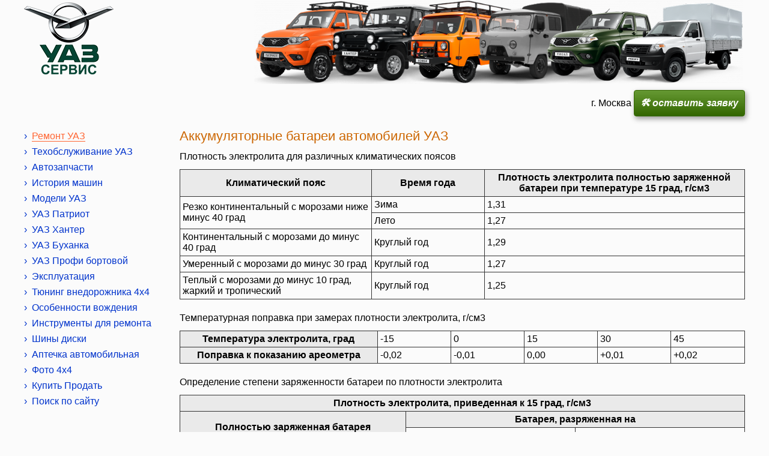

--- FILE ---
content_type: text/html; charset=UTF-8
request_url: http://www.uazservice.ru/stati/akb.html
body_size: 3775
content:




<!DOCTYPE html>
<html lang="ru-RU">
<head>
<meta charset="utf-8">
<title>Аккумуляторные батареи автомобилей УАЗ</title>
<meta name="description" content="Техническое обслуживание аккумуляторных батареей автомобилей УАЗ">
<meta name="keywords" content="Техническое обслуживание, Аккумуляторные батареи автомобилей УАЗ, Плотность электролита">
<meta name="title" content="Аккумуляторные батареи автомобилей УАЗ">
<meta http-equiv="X-UA-Compatible" content="IE=edge">
<meta name="viewport" content="width=device-width, height=device-height, initial-scale=1.0, user-scalable=no, maximum-scale=1.0">
<meta name="HandheldFriendly" content="True">
<link rel="icon" href="/img/favicon.ico" type="image/x-icon">
<link rel="shortcut icon" href="/favicon.ico" type="image/x-icon">
<link rel="icon" sizes="32x32" href="/img/favicon-32.png" type="image/png">
<link rel="apple-touch-icon" sizes="180x180" href="/img/apple-touch-icon.png">
<link rel="manifest" href="/img/site.webmanifest">
<link rel="mask-icon" href="/img/favicon-512.svg" color="#fff">
<meta name="msapplication-TileColor" content="#fff">
<meta name="application-name" content="Ремонт и сервис УАЗ">
<meta name="theme-color" content="#ffffff">
<script src="/js/lightbox/js/jquery.min.js"></script>
<script src="/css/lib.js"></script>
<script src="/css/topbutton.js"></script>
<script async="async" src="/js/lightbox/js/lightbox.js"></script>
<link href="/js/lightbox/css/lightbox.css" rel="stylesheet">
<link rel="stylesheet" type="text/css" href="/css/stili.css" media="all">
<link rel="canonical" href="http://www.uazservice.ru/stati/akb.html">
</head>
<body>
<main>
<section itemscope itemtype="http://schema.org/Article">
<article itemprop="articleBody">

<h1 itemprop="headline">Аккумуляторные батареи автомобилей УАЗ</h1>

<p>Плотность электролита для различных климатических поясов</p>
<TABLE>
  <TBODY>
  <TR>
<TH width="34%">Климатический пояс</TH>
<TH width="20%">Время года</TH>
<TH>Плотность электролита полностью заряженной батареи при 
температуре 15 град, г/см3</TH></TR>
  <TR>
<TD rowSpan="2">Резко континентальный с морозами ниже минус 40 град</TD>
<TD>Зима</TD>
<TD>1,31</TD></TR>
  <TR>
<TD>Лето</TD>
<TD>1,27</TD></TR>
  <TR>
<TD>Континентальный с морозами до минус 40 град</TD>
<TD>Круглый год</TD>
<TD>1,29</TD></TR>
  <TR>
<TD>Умеренный с морозами до минус 30 град</TD>
<TD>Круглый год</TD>
<TD>1,27</TD></TR>
  <TR>
<TD>Теплый с морозами до минус 10 град, жаркий и тропический</TD>
<TD>Круглый год</TD>
<TD>1,25</TD></TR></TBODY></TABLE>
<p>Температурная поправка при замерах плотности электролита, г/см3</p>
<TABLE>
  <TBODY>
  <TR>
<TH width="35%">Температура электролита, град</TH>
<TD width="13%">-15</TD>
<TD width="13%">0</TD>
<TD width="13%">15</TD>
<TD width="13%">30</TD>
<TD>45</TD></TR>
  <TR>
<TH width="35%">Поправка к показанию ареометра</TH>
<TD width="13%">-0,02</TD>
<TD width="13%">-0,01</TD>
<TD width="13%">0,00</TD>
<TD width="13%">+0,01</TD>
<TD>+0,02</TD></TR></TBODY></TABLE>
<p>Определение степени заряженности батареи по плотности электролита</p>
<TABLE>
  <TBODY>
  <TR>
<TH colSpan="3">Плотность электролита, приведенная к 15 град, г/см3</TH></TR>
  <TR>
<TH width="40%" rowSpan=2>Полностью заряженная батарея</TH>
<TH colSpan=2>Батарея, разряженная на</TH></TR>
  <TR>
<TD>25%</TD>
<TD>50%</TD></TR>
  <TR>
<TD>1,31</TD>
<TD>1,27</TD>
<TD>1,23</TD></TR>
  <TR>
<TD>1,29</TD>
<TD>1,25</TD>
<TD>1,21</TD></TR>
  <TR>
<TD>1,27</TD>
<TD>1,23</TD>
<TD>1,19</TD></TR>
  <TR>
<TD>1,25</TD>
<TD>1,21</TD>
<TD>1,17</TD></TR></TBODY></TABLE>
<p>Об устройстве и обслуживании АКБ можно узнать в статье <a href="akm.html">Техническое обслуживание аккумуляторных батарей АКБ.</a></p>
</article>
<nav class="nav">
<ul id="menu-top-menu">
<li><a href="/stati/1opis_statey.html" class="active">Ремонт УАЗ</a></li>
<li><a href="/to.html">Техобслуживание УАЗ</a></li>
<li><a href="/avtozapchasti/avtozapchasti-uaz.html">Автозапчасти</a></li>
<li><a href="/stati/history.html">История машин</a></li>
<li><a href="/stati/models_uaz.html">Модели УАЗ</a></li>
<li><a href="/patriot/uaz-patriot.html">УАЗ Патриот</a></li>
<li><a href="/hunter/uaz-hunter.html">УАЗ Хантер</a></li>
<li><a href="/buhanka/uaz-buhanka.html">УАЗ Буханка</a></li>
<li><a href="/stati/models_uaz.html#profi">УАЗ Профи бортовой</a></li>
<li><a href="/stati/using.html">Эксплуатация</a></li>
<li><a href="/offroad/index.html">Тюнинг внедорожника 4х4</a></li>
<li><a href="/stati/drive.html">Особенности вождения</a></li>
<li><a href="/stati/tools.html">Инструменты для ремонта</a></li>
<li><a href="/stati/wheels.html">Шины диски</a></li>
<li><a href="/stati/aptechka.html">Аптечка автомобильная</a></li>
<li><a href="/foto_horh/fot-uaz.html">Фото 4x4</a></li>
<li><a href="/dilers/kupit-uaz.html">Купить Продать</a></li>
<li><a href="/search.html">Поиск по сайту</a></li>
</ul>
</nav>
</section>
</main>
<header>
<a href="/"><img src="/img/uaz_logo.png" width="149" height="120" alt="УАЗ сервис" class="logo"></a>
<div class="header-uaz"><a href="/patriot/uaz-patriot.html"><img src="/img/uaz-patriot.png" width="285" height="184" alt="УАЗ Патриот" class="uaz-item1"></a>
<a href="/hunter/uaz-hunter.html"><img src="/img/uaz-hunter.png" width="285" height="184" alt="УАЗ Хантер" class="uaz-item2"></a>
<a href="/buhanka/uaz-buhanka.html"><img src="/img/uaz-buhanka.png" width="285" height="184" alt="УАЗ Буханка" class="uaz-item2"></a>
<a href="/stati/models_uaz.html#3303"><img src="/img/uaz-fermer.png" width="285" height="184" alt="УАЗ Фермер" class="uaz-item2"></a>
<a href="/stati/models_uaz.html#uazpkc"><img src="/img/uaz-patriot-pikap.png" width="285" height="184" alt="УАЗ Патриот пикап" class="uaz-item2"></a>
<a href="/stati/models_uaz.html#Cargo"><img src="/img/uaz-patriot-pikap-tent.png" width="285" height="184" alt="УАЗ Патриот пикап тент" class="uaz-item2"></a></div>
<p class="header-text">г. Москва <a href="#" class="smartlid__request-button_custom btn_head">&#128736; оставить заявку</a></p>
</header>
<div class="footer-diz">
<footer>
<p>&copy; <time datetime="2026-01-17">1997 - 2026</time> г. Москва <a href="/">УАЗ Сервис</a> диагностика, тюнинг, техническое обслуживание отечественных внедорожников.<br> На сайте опубликована подробная информация по ремонту УАЗов автомобилей <a href="/stati/history.html">Ульяновского Автомобильного завода</a>.</p>
<div class="footer-box">
<details open="open">
<summary><span class="summenu">Устройство</span></summary>
<ul>
<li><a href="/stati/engine.html">Двигатели автомобилей UAZ</a></li>
<li><a href="/stati/xmission.html">Трансмиссия</a></li>
<li><a href="/stati/engcool.html">Охлаждение двигателя</a></li>
<li><a href="/stati/most.html">Мосты и ступицы</a></li>
<li><a href="/stati/frameassembly.html">Рама</a></li>
<li><a href="/stati/body.html">Кузов и салон</a></li>
<li><a href="/stati/electro.html">Электрооборудование</a></li>
<li><a href="/stati/wheels.html">Колеса и шины</a></li>
</ul>
</details>
<details open="open">
<summary><span class="summenu">Самое читаемое</span></summary>
<ul>
<li><a href="/stati/drive.html">Особенности вождения УАЗика</a></li>
<li><a href="/stati/150-151.html">Ремонт ШРУС</a></li>
<li><a href="/stati/engfuel.html">Система питания двигателя</a></li>
<li><a href="/stati/gcs.html">Установка ГЦС</a></li>
<li><a href="/stati/bodycool.html">Отопление и вентиляция</a></li>
<li><a href="/stati/204-207.html">Карбюратор К-151</a></li>
<li><a href="/stati/regmost.html">Регулировка мостов UAZ</a></li>
<li><a href="/patriot/dodelki-uaz-patriot.html">Полезные переделки УАЗ Патриот</a></li>
</ul>
</details>
<details open="open">
<summary><span class="summenu">Контакты</span></summary>
<ul>
<li><a href="/kontakt/kontakt.html">Контакты</a></li>
<li><a href="/dilers/kupit-uaz.html">Официальные дилеры УАЗ</a></li>
<li><a href="/to.html">Обслуживание любых УАЗов</a></li>
<li><a href="/avtozapchasti/avtozapchasti-uaz.html">Запчасти цены</a></li>
<li><a href="/">Автосервис УАЗ</a></li>
<li><a href="/offroad/tuning.html">Тюнинг</a></li>
<li><a href="/site-map.html">Карта сайта</a></li>
<li><a href="#" class="smartlid__request-button_custom">Реклама на сайте</a></li>
</ul>
</details>
</div>
<!-- Yandex.Metrika counter -->
<script type="text/javascript" >
   (function(m,e,t,r,i,k,a){m[i]=m[i]||function(){(m[i].a=m[i].a||[]).push(arguments)};
   m[i].l=1*new Date();k=e.createElement(t),a=e.getElementsByTagName(t)[0],k.async=1,k.src=r,a.parentNode.insertBefore(k,a)})
   (window, document, "script", "https://mc.yandex.ru/metrika/tag.js", "ym");

   ym(45868218, "init", {
        clickmap:true,
        trackLinks:true,
        accurateTrackBounce:true,
        webvisor:true
   });
</script>
<noscript><div><img src="https://mc.yandex.ru/watch/45868218" style="position:absolute; left:-9999px;" alt="" /></div></noscript>
<!-- /Yandex.Metrika counter -->
<!-- Global site tag (gtag.js) - Google Analytics -->
<script async src="https://www.googletagmanager.com/gtag/js?id=UA-68264999-1"></script>
<script>
  window.dataLayer = window.dataLayer || [];
  function gtag(){dataLayer.push(arguments);}
  gtag('js', new Date());

  gtag('config', 'UA-68264999-1');
</script>
<!--Скрипт обратной связи-->
<script>
    $(function ($) {
        $.getScript('/smartlid/smartlid.js', function () {
            $('body').smartLid({

            });
        });

        function addStyle(href) {
            elem = document.createElement("link");
            elem.href = href;
            elem.rel = 'stylesheet';
            document.head.appendChild(elem);
        }
        addStyle('/smartlid/css/main.css');
    }(jQuery));
</script>
<!-- конец скрипт обратной связи-->
</footer>
</div>
</body>
</html>

--- FILE ---
content_type: text/css
request_url: http://www.uazservice.ru/css/stili.css
body_size: 2609
content:
/* Разработан 2021-10-12 Анатолий Доброкольский */
* {margin: 0; padding: 0; border: 0; outline: 0; background: transparent;}
article,aside,details,figcaption,figure,footer,header,hgroup,menu,main,nav,section {display:block;}
img, a img {vertical-align: top; border: 0;}
a[data-title]:hover {border: 0;}
b, i, u, a, p, span {vertical-align: baseline;}
.cls {clear: both;}
.dang {font-weight: bold;}
/* адаптивная ширина видео */
.youtobe-video {
position: relative;
margin: 0 0 16px 0;
padding-bottom: 56.25%; /* задаёт высоту контейнера для 16:9 (если 4:3 — поставьте 75%) */
height: 0;
overflow: hidden;
}
.youtobe-video iframe {
position: absolute;
top: 0;
left: 0;
width: 100%;
height: 100%;
border-width: 0;
outline-width: 0;
}
html {height: 100%;}
body {
background: #fbfbfb; font-family: Verdana, Geneva, sans-serif;
display: flex;
flex-direction: column;
height: 100%;
}
header, main, footer, .wrap {
max-width: 1200px;
margin: 0 auto;
}
.baner {
max-width: 1200px;
margin: 4px auto 10px auto;
padding: 0 10px;
}
header {flex: 0 0 auto; order: 1; width: 100%; padding: 0 0 10px 0;}
.logo {margin: 4px 0; }
.header-text {text-align: right; clear: both;}
main {flex: 1 0 auto; order: 2; width: 100%;}
.block {border-radius: 4px;}
.img-right {float: right; margin: 6px 0 10px 10px;}
.img-left {float: left; margin: 6px 10px 10px 0;}
.img-galery {height: 100px; width: auto; margin: 0 10px 10px 0;}
.img-text {margin: 10px;}
.img-big {margin: 10px 0; width:98%; height: auto;}
address {font-style: normal; display: inline-block;}
.header-uaz {float: right; margin: 0 0 10px 0;}
.telefon {text-decoration: none; white-space: nowrap;}
.telefon:hover {color: #ff6633; border-bottom: 1px solid #ff6633;}
.icon {
vertical-align: middle;
padding: 2px 6px 6px 0;
width: 24px;
height: 24px;
}
/* для тех кто пользуется табом для перехода по ссылкам */
a:focus {
outline: none;
background: #cccccc;
}
.uaz-item1, .uaz-item2 {position: relative; z-index: 1; height: 140px; width: auto;}
.uaz-item1:hover, .uaz-item2:hover {z-index: 2;}
.uaz-item2 {margin-left: -100px;}
nav {order: 1; flex-basis: 260px; padding: 0 10px 10px 0;}
.nav ul {list-style-type: none;}
.nav li {
padding: 4px 0;
font-size: 1em;
}
.nav a {
text-decoration: none;
color: #0033cc;
}
.nav li::before {
padding-right: 8px;
content: "\203A";
color: #0033cc;
}
.nav a:hover, .nav a.active {
text-decoration: none;
color: #ff6633;
border-bottom: 1px solid #ff6633;
}
.mobile-select {
display: none;
border: 2px solid #ff6600;
background: #fff;
border-radius: 10px;
width: 100%;
padding: 10px;
font-size: 1em;
margin: 10px 0 20px 0;
outline: none;
}
#topcontrol {z-index: 100; margin: 0 16px 20% 0;}
h1 {margin: 0 0 10px 0; color: #cc6600; font-weight: 500;}
h2, h3, h4, h5, .text_zagol {margin: 20px 0 10px 0; color: #cc6600; font-weight: 500;}
h1 {font-size: 1.4em;}
h2, h3, .text_zagol {font-size: 1.3em;}
h4 {font-size: 1.2em; color: #cc6600;}
h5 {font-size: 1.2em; color: #cc6600; font-weight: normal;}
p {margin: 10px 0; font-size: 1em; line-height: 1.4em;}
.mapyandex {
max-width: 1100px;
max-height: 500px;
}
section {display: flex;}
article {order: 2; flex: 82%; hyphens: manual; word-wrap: break-word;}
article ol, article ul {
margin: 10px;
font-size: 1em;
list-style-position: inside;
}
article li {padding: 0 0 6px 0;}
.ul-clear {list-style: none;}
.ul-line {line-height: 1.4em;}
.ul-line li {display: inline;}
.ol-line li {float: left; padding: 0 0 0 10px; line-height: 1.6em;}
.ul-site-map {list-style: none; columns: 2 auto;}
.ul-site-map li::before {
content: '\1F6E0';
padding-right: 10px;
}
.ul-site-map a {text-transform: capitalize;}
article a {text-decoration: none;}
article a:hover {
color: #ff6633;
border-bottom: 1px solid #ff6633;
}
a[href$=".pdf"] {
background: url(../img/icon-pdf.png) no-repeat right;
background-size: contain;
padding-right: 18px;
}
a[href$=".zip"] {
background: url(../img/icon-zip.png) no-repeat right;
background-size: contain;
padding-right: 20px;
}
a[href$=".rar"] {
background: url(../img/icon-rar.png) no-repeat right;
background-size: contain;
padding-right: 20px;
}
.textnav {list-style: none;}
.textnav li::before {
padding-right: 8px;
content: "\203A";
}
table {
border-collapse: collapse;
margin: 10px 10px 20px 0;
width: 100%;
}
table td, table th {
border: 1px solid #333;
padding: 4px;
}
table th, table tr:hover {background: #eaeaea;}
.footer-diz {flex: 0 0 auto; order: 3; background: #ececec;}
footer {
flex: 0 0 auto;
width: 100%;
min-height: 120px;
padding: 10px 0;
font-size: 1em;
}
.figure-img {display: inline-block; margin: 0; padding: 10px;}
.figure-img >figcaption {text-align: center; padding: 10px 0; font-size: .9em; width: 98%; display: table-caption; caption-side: bottom;}
.footer-box {
display: flex;
justify-content: space-between;
flex-wrap: wrap;
margin: 20px 0;
}
footer details {
margin: 0 0 20px 0;
flex-basis: 320px;
}
.summenu {cursor: pointer; color: #000099;}
.summenu:hover {text-decoration: underline; cursor: pointer; color: #ff6633;}
summary {display: block; color: #000099;}
summary::-webkit-details-marker {display: none;}
summary::before {
content: '\25B6';
padding-right: 6px;
}
details[open] > summary::before {content: '\25BC';}
footer ul {list-style: none;}
footer li {padding: 8px 0 0 0;}
footer li:before {
padding-right: 8px;
content: "\203A";
color: #000099;
}
footer a {color: #000099; text-decoration: none;}
footer a:hover {color: #ff6633; border-bottom: 1px solid #ff6633;}
.btn_pc {margin: 10px 0;}
.btn_pc, .btn_head {
font-size: 1em;
display: inline-block;
padding: 10px;
font-style: italic;
font-weight: bold;
box-shadow: 2px 4px 8px #999;
border: 1px solid #336600;
border-radius: 4px;
background: #669933;
color: #fff;
text-decoration: none;
background: -moz-linear-gradient(to bottom, #669933, #336600);
background: -webkit-linear-gradient(#669933, #336600);
background: linear-gradient(to bottom, #669933, #336600);
}
.btn_pc:hover, .btn_head:hover {background: #336600; color: #ffff00; border: 1px solid #336600;}
.btn_pc:active, .btn_head:active {
position: relative;
top: 1px;
box-shadow: 2px 4px 6px #666;
}
@media screen and (max-width:1200px), handheld and (max-width:1200px){
header, main, footer, .wrap {padding: 0 6px; width: 94%;}
.uaz-item1, .uaz-item2 {height: 130px; width: auto;}
}
@media screen and (max-width:960px), handheld and (max-width:960px){
.logo {width: auto; height: 80px; float: left;}
.uaz-item1, .uaz-item2 {height: 120px; width: auto;}
}
@media screen and (max-width:768px), handheld and (max-width:768px){
.logo {width: auto; height: 70px; float: left;}
.img-right, .img-left, .img-galery, .img-text, figure, figure img {float: none; width: 96%; height: auto; margin: 0 0 10px 0; clear: both; display: block;}
section {flex-direction: column; flex-wrap: wrap; padding: 0 10px 0 0;}
nav {order: 1; flex-basis: auto; padding: 0;}
.mobile-select {display: block;}
#menu-top-menu, .header-uaz {
/* замена display: none; seo */
clip: rect(0 0 0 0);
position: absolute;
width: 1px;
height: 1px;
margin: -1px;
}
.header-text {text-align: right; clear: none; padding: 0 10px 0 0;}
h1, h2, h3 {font-size: 1.3em;}
video {width:96%; height: auto;}
table tr {
border-bottom: 0;
display: flex;
flex-direction: row;
flex-wrap: wrap;
margin-bottom: 20px;
}
table th {margin: 4px 2px 4px 0;}
table td {
border: 1px solid;
margin: 0 -1px -1px 0;
width: 90%;
}
table tr:hover {background: none;}
.ul-site-map {columns: 1;}
}
@media screen and (max-width:480px), handheld and (max-width:480px){
footer details {
margin: 0 0 20px 0;
flex-basis: 100%;
}
}
@media screen and (max-width:320px), handheld and (max-width:320px){
}
/* добавляем стили для принтера */
@media print {
a {color: #000; border-bottom: none;}
h1, h2, h3, h4, h5 {font-size: 1em; font-weight: normal; margin: 10px 0;}
}

--- FILE ---
content_type: application/javascript
request_url: http://www.uazservice.ru/css/lib.js
body_size: 1152
content:
jQuery(function(){jQuery('#menu-top-menu').mobileMenu({defaultText: "≡ Навигация по сайту"});}); //код вызова меню - для работу указать селектор ul меню

(function($){
$.fn.mobileMenu = function(options) {
var defaults = {
defaultText: 'Навигация',
className: 'mobile-select',  //с каким классом создастся select для мобильного меню
subMenuClass: 'mobile-submenu',      //какой класс присвоить оригинальному подменю
subMenuDash: '&ndash; '},
settings = $.extend( defaults, options ),
el = $(this);
this.each(function(){
el.find('ul').addClass(settings.subMenuClass);    			   // ad class to submenu list
$('<select />',{'class':settings.className}).insertAfter(el);  // Create base menu
$('<option />', {"value":'#', "text":settings.defaultText}).appendTo( '.' + settings.className );  // Create default option
el.find('a,.separator').each(function(){                       // Create select option from menu
var $this  = $(this),
optText = $this.context.firstChild.textContent,
optSub = $this.parents( '.' + settings.subMenuClass ),
len   = optSub.length,
dash;
if( $this.parents('ul').hasClass( settings.subMenuClass ) ) {  // if menu has sub menu
dash = Array( len+1 ).join( settings.subMenuDash );
optText = dash + optText;}
if($this.is('span')){
$('<optgroup />', {"label":optText,}).appendTo('.' + settings.className);}   // Now build menu and append it
else {
$('<option />', {"value":this.href, "html":optText, "selected":(this.href == window.location.href)}).appendTo( '.' + settings.className );}    // Now build menu and append it
}); // End el.find('a').each
$('.' + settings.className).change(function(){                               // Change event on select element
var locations = $(this).val();
if( locations !== '#' ) {window.location.href = $(this).val();}});
}); return this;  };                                                         // End this.each
})(jQuery);

//скрипт для нижнего меню меньше 500px
$(document).ready(function () {
    var menuOpened = true;
    updateMenu(true);
    $(window).resize(function() {
        updateMenu();
    });
    function updateMenu(init) {
        if ($(window).width() <= 500 && (init || menuOpened)) {
            menuOpened = false;
            $('details').removeAttr('open');
        } else if ($(window).width() > 500 && (init || !menuOpened)) {
            menuOpened = true;
            $('details').attr('open', 'open');
        }
    }
});